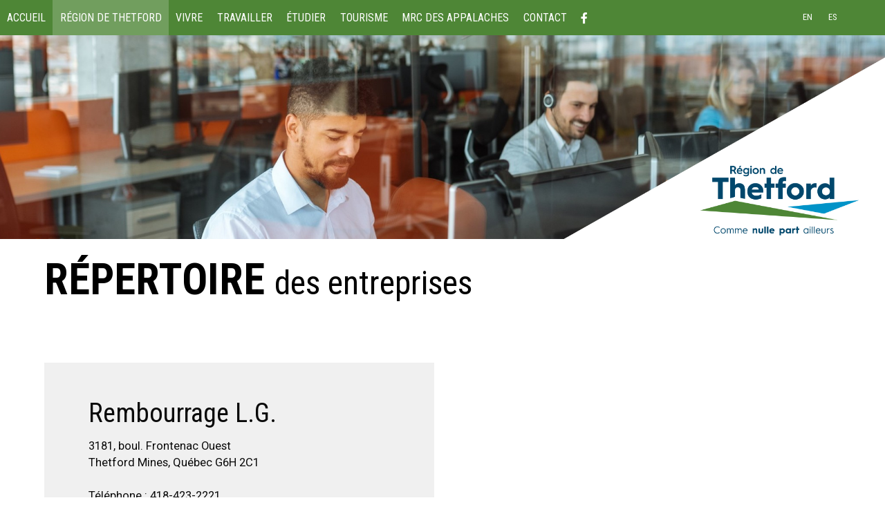

--- FILE ---
content_type: text/html; charset=UTF-8
request_url: https://www.regionthetford.com/fr/region-de-thetford/repertoire-des-entreprises/rembourrage-l-g/
body_size: 6618
content:
<!DOCTYPE html>
<!--[if IE 8]> <html class="no-js lt-ie9" lang="en"> <![endif]-->
<!--[if gt IE 8]><!--> <html class="no-js" lang="en"> <!--<![endif]-->
<head>

 <title>RÉPERTOIRE DES ENTREPRISES - RÉGION DE THETFORD - Développement économique, tourisme à Thetford Mines dans la MRC des Appalaches, aide financière</title>

 <meta http-equiv="X-UA-Compatible" content="IE=edge" />
 <meta name="viewport" content="width=device-width, initial-scale=1">
 <meta http-equiv="Content-Type" content="text/html; charset=utf-8" />

 <meta name="title" content="RÉPERTOIRE DES ENTREPRISES - RÉGION DE THETFORD - Développement économique, tourisme à Thetford Mines dans la MRC des Appalaches, aide financière" />
 <meta name="description" lang="fr" content="RÉPERTOIRE DES ENTREPRISES - RÉGION DE THETFORD - Ressources financières, économiques dans la région de Thetford Mines au service de la population de la MRC des Appalaches. Planifiez vos vacances en Chaudière-Appalaches" />
 <meta name="keywords" lang="fr" content="RÉPERTOIRE DES ENTREPRISES,RÉPERTOIRE DES ENTREPRISES Région Thetford,RÉGION DE THETFORD,RÉGION DE THETFORD Région Thetford,site internet Région Thetford,site officiel Région Thetford,site web officiel Région Thetford" />
 <meta name="robots" content="Index, Follow, noodp" />

 <meta property="fb:page_id" content="" />
 <meta property="fb:app_id" content="" />
 <meta property="og:type" content="website" />
 <meta property="og:site_name" content="Région Thetford"/>
 <meta property="og:title" content="RÉPERTOIRE DES ENTREPRISES - RÉGION DE THETFORD - Développement économique, tourisme à Thetford Mines dans la MRC des Appalaches, aide financière"/>
 <meta property="og:description" content="RÉPERTOIRE DES ENTREPRISES - RÉGION DE THETFORD - Ressources financières, économiques dans la région de Thetford Mines au service de la population de la MRC des Appalaches. Planifiez vos vacances en Chaudière-Appalaches"/>
 <meta property="og:image" content="https://www.regionthetford.com/fichiersUploadOpt/1200-0-0-0-1200-630-299787a03b4b579f7c6d049e27012533837af7c84aa8b7611/20190702145206-partage-facebook.jpg"/>
 <meta property="og:type" content="website"/>
 <meta property="og:url" content="https://www.regionthetford.com/fr/region-de-thetford/repertoire-des-entreprises/rembourrage-l-g/"/>
 <link rel="image_src" href="https://www.regionthetford.com/fichiersUploadOpt/1200-0-0-0-1200-630-299787a03b4b579f7c6d049e27012533837af7c84aa8b7611/20190702145206-partage-facebook.jpg" />
 <meta name="application-name" content="Région Thetford"/>
 
 <meta name="twitter:card" content="summary_large_image">
 <meta name="twitter:image:alt" content="Région Thetford">
 <meta name="twitter:site" content="@">
 <meta name="facebook-domain-verification" content="oz2o7bpgdtf04lj38rc40ig30u2qrt" />

 <link rel="shortcut icon" type="image/x-icon" href="/favicon.ico" />
 <link rel="apple-touch-icon" href="/images/icones/apple_touch_57.png" />
 <link rel="apple-touch-icon" sizes="72x72" href="/images/icones/apple_touch_72.png" />
 <link rel="apple-touch-icon" sizes="114x114" href="/images/icones/apple_touch_114.png" />
 <link rel="apple-touch-icon" sizes="144x144" href="/images/icones/apple_touch_144.png" />

 <link rel="alternate" hreflang="en" href="/en/region-de-thetford/business-directory/" />
<link rel="alternate" hreflang="es" href="/es/region-de-thetford/directorio-de-empresas/" />

 <!-- ======================================================================================================
 CSS
 =========================================================================================================== -->
 <link href="https://fonts.googleapis.com/css?family=Roboto+Condensed:400,400i,700,700i|Roboto:400,400i,700,700i&display=swap" rel="stylesheet">
 <script type="text/javascript">
var cfg = {"langue":1,"langueAbr":"fr","langueLocale":"fr","lienAccueil":"\/","noPage":"53581","timestamp":1768433211,"token":"e32e0ca0cdf4c7153b51bcf0f982ba428ed18ea1bcf3a10da","langues":[{"noLangue":1,"nom":"Fran\u00e7ais","abr":"fr"},{"noLangue":2,"nom":"English","abr":"en"},{"noLangue":3,"nom":"Espa\u00f1ol","abr":"es"}]};

window.Resolution = {
 mobile: 676,
 tablet: 676,
 desktop: 1200
};

</script>

 
 <link rel="stylesheet" media="screen" href="/assets/css/fontawesome-all.min.css?r=1737646752" />
<link rel="stylesheet" media="screen" href="/assets/css/foundation.min.css?r=1737646752" />
<link rel="stylesheet" media="screen" href="/assets/css/site-menu.css?r=1737646752" />
<link rel="stylesheet" media="screen" href="/assets/css/jquery.mmenu.all.css?r=1737646752" />
<link rel="stylesheet" media="screen" href="/css/jquery.fancybox.css?r=1737646752" />
<link rel="stylesheet" media="screen" href="/assets/css/gridstack.min.css?r=1737646752" />
<link rel="stylesheet" media="screen" href="/assets/css/slick.css?r=1737646752" />
<link rel="stylesheet" media="screen" href="/assets/css/slick-theme.css?r=1737646752" />
<link rel="stylesheet" media="screen" href="/assets/css/site-modale.css?r=1737646752" />
<link rel="stylesheet" media="screen" href="/assets/css/style.css?r=1737646752" />
<link rel="stylesheet" media="screen" href="/assets/css/site.css?r=1737646752" />
<link rel="stylesheet" media="screen" href="/assets/css/fullcalendar.css?r=1737646752" />
<link rel="stylesheet" media="print" href="/css/site-print.css?r=1737646752" />

 <style>
 @media only screen and (max-width: 767px) {
 .top-bar-left { display: none; }
 }
 </style>

 
 <!-- ======================================================================================================
 Code pour Google-Analytics (Stats)
 =========================================================================================================== -->

 <script type="text/javascript">
 (function(i,s,o,g,r,a,m){i['GoogleAnalyticsObject']=r;i[r]=i[r]||function(){
 (i[r].q=i[r].q||[]).push(arguments)},i[r].l=1*new Date();a=s.createElement(o),
 m=s.getElementsByTagName(o)[0];a.async=1;a.src=g;m.parentNode.insertBefore(a,m)
 })(window,document,'script','//www.google-analytics.com/analytics.js','ga');

 ga('create', 'UA-663234-4', 'auto');
 ga('send', 'pageview');
 </script>

 <!-- Global site tag (gtag.js) - Google Analytics -->
 <script async src="https://www.googletagmanager.com/gtag/js?id=G-9KVDHB951K"></script>
 <script>
 window.dataLayer = window.dataLayer || [];
 function gtag(){dataLayer.push(arguments);}
 gtag('js', new Date());

 gtag('config', 'G-9KVDHB951K');
 </script>
 <script src="/js/modernizr.foundation.js"></script>
 <style type="text/css">
 .top-bar { background-color: #4e8636; }
 .top-bar ul ul { background-color: rgba(78,134,54,0.9); }
 .mm-next { background-color: #4e8636!important; }
 .mm-menu .mm-listview>li .mm-arrow:after, .mm-menu .mm-listview>li .mm-next:after { border-color: #FFF!important; }
 </style>
 <script type="text/javascript">
 var initMapBloc = function() {};
 </script>

 <script type="text/javascript" src="//platform-api.sharethis.com/js/sharethis.js#property=58dbfcb98ca0b6001251de9c&product=sticky-share-buttons"></script>
 
 <style>

 #rechercheHaut,
 .customSelect,
 .button {
 background:#00476c !important;
 }
 #rechercheHaut,
 .customSelect,
 .button{color:#ffffff;}
 #rechercheHaut:hover,
 .customSelect:hover,
 .button:hover{background:#0093c8 !important;}
 footer{background:#00476c !important;}
 .icone_media_sociaux{color:#ffffff !important;}
 
 .blocA{background:#333333 !important;}
 .blocB{background:#666666 !important;}
 .blocsCategories{background:#333333 !important;}
 
 @media (max-width:767px){
 .grid-stack-item-content{border:0 !important;}
 }

 .desktop a{color:#00476c;}

 body{background:#ffffff;}
 </style>

 
<link href="/assets/css/style.custom.css" rel='stylesheet' type='text/css'>

</head>
<body class="fr">


<div class="grid-x logo" style="background-color: #ffffff">
 
 </div>

 <div class="header">
 <a id="mmenu" class="backgroundFonce" href="#menu" style='display:none;' ><i class="fa fa-bars" aria-hidden="true"></i> <span>MENU</span></a>
 <div class="top-bar backgroundFonce" style='background-color: #4e8636;height: 64px;'>
 <div class="top-bar-left">
 <ul class="dropdown menu" data-dropdown-menu>
 <li class="hover ">
 <a href="/" title="ACCUEIL" >ACCUEIL
 </a>
 </li>
 <li class="hover active open ">
 <a href="/fr/region-de-thetford/sdert/" title="RÉGION DE THETFORD" >RÉGION DE THETFORD
 </a>
 <ul class="menu vertical" style="display:none;">
 <li class="hover ">
 <a href="/fr/region-de-thetford/sdert/" title="LA SDE RÉGION DE THETFORD" >LA SDE RÉGION DE THETFORD
 </a>
 </li>
 <li class="hover ">
 <a href="/fr/region-de-thetford/decouvrez-la-region/" title="DÉCOUVREZ LA RÉGION" >DÉCOUVREZ LA RÉGION
 </a>
 </li>
 <li class="hover ">
 <a href="/fr/region-de-thetford/economie/" title="ÉCONOMIE" >ÉCONOMIE
 </a>
 </li>
 <li class="hover ">
 <a href="/fr/region-de-thetford/actualites/" title="ACTUALITÉS" >ACTUALITÉS
 </a>
 </li>
 <li class="hover ">
 <a href="/fr/region-de-thetford/actualites-53597/" title="ÉVÉNEMENTS ET FORMATIONS" >ÉVÉNEMENTS ET FORMATIONS
 </a>
 </li>
 <li class="hover ">
 <a href="/fr/region-de-thetford/les-municipalites/" title="LES MUNICIPALITÉS" >LES MUNICIPALITÉS
 </a>
 </li>
 <li class="hover ">
 <a href="/fr/region-de-thetford/l-equipe/" title="L'ÉQUIPE" >L'ÉQUIPE
 </a>
 </li>
 <li class="hover active ">
 <a href="/fr/region-de-thetford/repertoire-des-entreprises/" title="RÉPERTOIRE DES ENTREPRISES" >RÉPERTOIRE DES ENTREPRISES
 </a>
 </li>
 <li class="hover ">
 <a href="/fr/region-de-thetford/entrevues/" title="LE GOÛT D'ENTREPRENDRE... EN ENTREVUE!" >LE GOÛT D'ENTREPRENDRE... EN ENTREVUE!
 </a>
 </li>
 <li class="hover ">
 <a href="/fr/region-de-thetford/les-municipalites-53596/" title="LES MUNICIPALITÉS" >LES MUNICIPALITÉS
 </a>
 </li></ul></li>
 <li class="hover ">
 <a href="/fr/vivre/" title="VIVRE" >VIVRE
 </a>
 </li>
 <li class="hover ">
 <a href="/fr/travailler/" title="TRAVAILLER" >TRAVAILLER
 </a>
 </li>
 <li class="hover ">
 <a href="/fr/etudier/" title="ÉTUDIER" >ÉTUDIER
 </a>
 </li>
 <li class="hover ">
 <a href="https://chaudiereappalaches.com/explorer-la-region/8-destinations/region-de-thetford/" id="rndlien53571" title="TOURISME" >TOURISME
 </a>
 </li>
 <li class="hover ">
 <a href="/fr/mrc-des-appalaches/" title="MRC DES APPALACHES" >MRC DES APPALACHES
 </a>
 </li>
 <li class="hover ">
 <a href="/fr/contact/" title="CONTACT" >CONTACT
 </a>
 </li>
 <li class="hover " role="menuitem">
 <a target="_blank" href="https://www.facebook.com/RegionThetford/"><i class="fab fa-facebook-f"></i></a>
 </li>
 </ul><!-- /.nav-list -->
 </div>
 <div class="top-bar-rightside">
 <ul class="dropdown menutop" role="menubar" id="autreLangue">
 
 <li class="hover" role="menuitem"> <a rel="2" class="changementLangue" title="BUSINESS DIRECTORY" href="/en/region-de-thetford/business-directory/">EN</a> <a rel="3" class="changementLangue" title="DIRECTORIO DE EMPRESAS" href="/es/region-de-thetford/directorio-de-empresas/">ES</a></li>
 <li style="width:20px;"></li>
 </ul>
 </div>
 </div>
 </div>


 <nav id="menu" style="display:none;">
 <ul class="" ><li class=""><a href="/" title="ACCUEIL" >ACCUEIL </a></li><li class="active open"><a href="/fr/region-de-thetford/sdert/" title="RÉGION DE THETFORD" >RÉGION DE THETFORD </a><ul class="" style="display:none;"><li class=""><a href="/fr/region-de-thetford/sdert/" title="LA SDE RÉGION DE THETFORD" >LA SDE RÉGION DE THETFORD </a></li><li class=""><a href="/fr/region-de-thetford/decouvrez-la-region/" title="DÉCOUVREZ LA RÉGION" >DÉCOUVREZ LA RÉGION </a></li><li class=""><a href="/fr/region-de-thetford/economie/" title="ÉCONOMIE" >ÉCONOMIE </a></li><li class=""><a href="/fr/region-de-thetford/actualites/" title="ACTUALITÉS" >ACTUALITÉS </a></li><li class=""><a href="/fr/region-de-thetford/actualites-53597/" title="ÉVÉNEMENTS ET FORMATIONS" >ÉVÉNEMENTS ET FORMATIONS </a></li><li class=""><a href="/fr/region-de-thetford/les-municipalites/" title="LES MUNICIPALITÉS" >LES MUNICIPALITÉS </a></li><li class=""><a href="/fr/region-de-thetford/l-equipe/" title="L'ÉQUIPE" >L'ÉQUIPE </a></li><li class="active"><a href="/fr/region-de-thetford/repertoire-des-entreprises/" title="RÉPERTOIRE DES ENTREPRISES" >RÉPERTOIRE DES ENTREPRISES </a></li><li class=""><a href="/fr/region-de-thetford/entrevues/" title="LE GOÛT D'ENTREPRENDRE... EN ENTREVUE!" >LE GOÛT D'ENTREPRENDRE... EN ENTREVUE! </a></li><li class=""><a href="/fr/region-de-thetford/les-municipalites-53596/" title="LES MUNICIPALITÉS" >LES MUNICIPALITÉS </a></li></ul></li><li class=""><a href="/fr/vivre/" title="VIVRE" >VIVRE </a></li><li class=""><a href="/fr/travailler/" title="TRAVAILLER" >TRAVAILLER </a></li><li class=""><a href="/fr/etudier/" title="ÉTUDIER" >ÉTUDIER </a></li><li class=""><a href="https://chaudiereappalaches.com/explorer-la-region/8-destinations/region-de-thetford/" id="rndlien53571" title="TOURISME" >TOURISME </a></li><li class=""><a href="/fr/mrc-des-appalaches/" title="MRC DES APPALACHES" >MRC DES APPALACHES </a></li><li class=""><a href="/fr/contact/" title="CONTACT" >CONTACT </a></li><li class="hover" role="menuitem"><a target="_blank" href="https://www.facebook.com/RegionThetford/"><i class="fab fa-facebook-f"></i></a></li></ul><!-- /.nav-list --> </nav>

<div class="desktop ">
 <div class="grid-stack-item" style="width:100% !important;line-height:0px !important;padding:0 !important;margin:0 !important;height:0px !important;">
 <div class="" style="padding:0 !important;margin:0 !important;line-height:0px !important;height:0px !important;"></div>
 </div>

 
 <div class="grid-stack grid-stack-12" id="grid-header">
 </div>

 
<div class="grid-stack grid-stack-12" id="grid-content">
 <div class="grid-stack-item bloc background-image fixed"
 style="background-image: url(/fichiersUploadOpt/1-1-323-490-1999-1068-90e9981bf16297b5fe2af479b29d930e66c48728a00f8041f/20190627141517-fotolia-180611036-subscription-l.jpg);background-color: #ffffff;color: #ffffff"
 data-background-mobile="/fichiersUploadOpt/2160-0-323-490-1999-1068-e23fe431b7528edf6c340f354b4d01f5c51866804f5ec4fef/20190627141517-fotolia-180611036-subscription-l.jpg"
 data-background-tablet="/fichiersUploadOpt/2160-0-323-490-1999-1068-e23fe431b7528edf6c340f354b4d01f5c51866804f5ec4fef/20190627141517-fotolia-180611036-subscription-l.jpg"
 data-background-desktop="/fichiersUploadOpt/2160-0-323-490-1999-1068-e23fe431b7528edf6c340f354b4d01f5c51866804f5ec4fef/20190627141517-fotolia-180611036-subscription-l.jpg"
 data-gs-x="0"
 data-gs-y="0"
 data-gs-width="12"
 data-gs-height="23"
 data-padding="0"
 data-baseposition="0">
 <div class="grid-stack-item-content noAnime" style="padding: 0vw 0vw 0vw 5vw; border-top:vw solid #ffffff;border-right: vw solid #ffffff;border-bottom:vw solid #ffffff;border-left:vw solid #ffffff; ;">
 <h1 style="text-align: left;"><span style="font-size: 100%;"><a href="https://www.regionthetford.com/en/"><strong><img class="deuxTierPercent" style="float: right; margin-bottom: 0;" src="https://www.regionthetford.com/fichiersUploadOpt/0-0-0-0-1619-914-7e2be3912463381f72c1877e0f82a1136185fc3ece4ca0ead/20190626120209-logo-et-triangle-bas.png" alt="Logo" width="40%" /></strong></a></span></h1>
 </div>
</div>
<div class="grid-stack-item bloc background-image "
 style="background-image: url();background-color: #ffffff;color: #000000"
 data-background-mobile=""
 data-background-tablet=""
 data-background-desktop=""
 data-gs-x="0"
 data-gs-y="23"
 data-gs-width="12"
 data-gs-height="11"
 data-padding="0"
 data-baseposition="0">
 <div class="grid-stack-item-content noAnime" style="padding: 0vw 5vw 3vw 5vw; border-top:vw solid #ffffff;border-right: vw solid #ffffff;border-bottom:vw solid #ffffff;border-left:vw solid #ffffff; ;">
 <h1><span style="font-size: 130%;"><strong>RÉPERTOIRE </strong></span>des entreprises</h1>
 </div>
</div>
</div>
<div id="container-entreprise-details" data-equalizer data-equalize-on="large">

 <div class="inner" data-equalizer-watch>
 
 <h2>Rembourrage L.G.</h2>

 <p>3181, boul. Frontenac Ouest<br/>
 Thetford Mines, Québec G6H 2C1
 <br/><br/>
 Téléphone : 418-423-2221<br/>Site Internet : <a href="https://www.facebook.com/people/Rembourage-LG-Enr/100057670171036/" target="_blank">https://www.facebook.com/people/Rembourage-LG-Enr/100057670171036/</a><br/>Courriel : <span class="antiSpam" style="display:none;">108,97,98,114,97,110,99,104,101,55,48,48,100,97,118,105,100,64,103,109,97,105,108,46,99,111,109|108,97,98,114,97,110,99,104,101,55,48,48,100,97,118,105,100,64,103,109,97,105,108,46,99,111,109||||</span><br/>
 <br/>

 <strong>Contact</strong><br/>David Labranche<br/>
 <br/>

 <strong>Nombre d'employés</strong><br/>
 3 <br/><br/>
 

 <strong>Description de la compagnie</strong><br/>
 Manufacturier de matelas et rembourrage de tous genres. </p>
 </div>

 <div id="map" data-equalizer-watch></div>

 <div class="clearfix"></div>

 <p>Pour nous contacter au sujet de ce répertoire des entreprises de la région de Thetford, composez le 418 338-2188 poste 221.</p>

</div>





<div class="clearfix"></div>
<div class="grid-stack grid-stack-12" id="grid-footer">
 <div class="grid-stack-item bloc "
 data-gs-x="0" data-gs-y="0"
 data-gs-width="12" data-gs-height="2">
 <div class="grid-stack-item-content sansMargin blocImage" style="border-top:vw solid #ffffff;border-right:vw solid #ffffff;border-bottom:vw solid #ffffff;border-left:vw solid #ffffff;; background-position: center; height:unset;background-color: #ffffff;">
 <div style="width:100%;height:100%; border-top:vw solid #ffffff;border-right:vw solid #ffffff;border-bottom:vw solid #ffffff;border-left:vw solid #ffffff;; #ffffff;">
 
 <img src="/fichiersUploadOpt/2400-0-0-0-2000-150-8a039c8ddcd299954c1574654503924b62530421109eeb08b/20190627112737-bandeblanche.png" alt="" />
 
 </div>
 </div>
</div>
<div class="grid-stack-item bloc background-image "
 style="background-image: url();background-color: #00476c;color: #000000"
 data-background-mobile=""
 data-background-tablet=""
 data-background-desktop=""
 data-gs-x="0"
 data-gs-y="2"
 data-gs-width="3"
 data-gs-height="16"
 data-padding="0"
 data-baseposition="0">
 <div class="grid-stack-item-content noAnime" style="padding: 2.6vw 1.5vw 0vw 3vw; border-top:3vw solid #ffffff;border-right: vw solid #ffffff;border-bottom:vw solid #ffffff;border-left:vw solid #ffffff; ;">
 <p><a href="https://www.regionthetford.com/"><img class="deuxTierPercent" src="https://www.regionthetford.com/fichiersUploadOpt/0-0-0-0-1671-838-e03bce48db159cb73cbb84fe32213303a4598cda659384a46/20190626145616-logo-blanc.png" alt="Région de Thetford" width="95%" /></a></p>
 </div>
</div>
<div class="grid-stack-item bloc background-image "
 style="background-image: url();background-color: #00476c;color: #ffffff"
 data-background-mobile=""
 data-background-tablet=""
 data-background-desktop=""
 data-gs-x="3"
 data-gs-y="2"
 data-gs-width="3"
 data-gs-height="16"
 data-padding="0"
 data-baseposition="0">
 <div class="grid-stack-item-content noAnime" style="padding: 3.85vw 1vw 3vw 3vw; border-top:3vw solid #ffffff;border-right: vw solid #ffffff;border-bottom:vw solid #ffffff;border-left:vw solid #ffffff; ;">
 <p><span style="font-size: 80%;">81, Notre-Dame Ouest (E2RT)</span><br /><span style="font-size: 80%;">Thetford Mines (Québec)  G6G 1J4</span></p><p><span style="font-size: 110%; color: #ffffff;"><a style="color: #ffffff;" href="tel:4183382188">(418) 338-2188</a></span><br /><span style="color: #ffffff; font-size: 80%;"><span class="antiSpam" style="display:none;">105,110,102,111,64,114,101,103,105,111,110,116,104,101,116,102,111,114,100,46,99,111,109|105,110,102,111,64,114,101,103,105,111,110,116,104,101,116,102,111,114,100,46,99,111,109|||color: #ffffff;|</span></span></p>
 </div>
</div>
<div class="grid-stack-item bloc hide-for-small-only background-image "
 style="background-image: url();background-color: #ffffff;color: #000000"
 data-background-mobile=""
 data-background-tablet=""
 data-background-desktop=""
 data-gs-x="6"
 data-gs-y="2"
 data-gs-width="1"
 data-gs-height="3"
 data-padding="0"
 data-baseposition="0">
 <div class="grid-stack-item-content noAnime" style="padding: 3vw 3vw 3vw 3vw; border-top:vw solid #ffffff;border-right: vw solid #ffffff;border-bottom:vw solid #ffffff;border-left:vw solid #ffffff; ;">
 
 </div>
</div>
<div class="grid-stack-item bloc hide-for-small-only background-image "
 style="background-image: url();background-color: #ffffff;color: #000000"
 data-background-mobile=""
 data-background-tablet=""
 data-background-desktop=""
 data-gs-x="7"
 data-gs-y="2"
 data-gs-width="1"
 data-gs-height="1"
 data-padding="25"
 data-baseposition="0">
 <div class="grid-stack-item-content noAnime" style="padding: vw vw vw vw; border-top:vw solid #ffffff;border-right: vw solid #ffffff;border-bottom:vw solid #ffffff;border-left:vw solid #ffffff; ;">
 
 </div>
</div>
<div class="grid-stack-item bloc background-image "
 style="background-image: url();background-color: #ffffff;color: #000000"
 data-background-mobile=""
 data-background-tablet=""
 data-background-desktop=""
 data-gs-x="8"
 data-gs-y="2"
 data-gs-width="2"
 data-gs-height="16"
 data-padding="0"
 data-baseposition="0">
 <div class="grid-stack-item-content noAnime" style="padding: 1.6vw 0vw 0vw 0vw; border-top:1vw solid #ffffff;border-right: 0vw solid #ffffff;border-bottom:vw solid #ffffff;border-left:vw solid #ffffff; ;">
 <p style="text-align: center;"><span style="font-size: 120%;"><a href="https://www.regionthetford.com/fr/abonnement-a-l-infolettre/">Abonnez-vous à notre infolettre!</a></span><br /><a href="https://www.regionthetford.com/fr/abonnement-a-l-infolettre/"><img class="demiPercent" style="margin-bottom: 1vw; margin-top: 1vw;" src="https://www.regionthetford.com/fichiersUploadOpt/0-0-0-0-1660-1198-7927ca03b24ee4c8f44dee948dcedfc5c45f210571621943c/20190626144418-fotolia-119396264-subscription-l.jpg" alt="Abonnement à l&#39;infolettre" width="60%" /></a></p>
 </div>
</div>
<div class="grid-stack-item bloc lienHover background-image "
 style="background-image: url();background-color: #ffffff;color: #000000"
 data-background-mobile=""
 data-background-tablet=""
 data-background-desktop=""
 data-gs-x="10"
 data-gs-y="2"
 data-gs-width="2"
 data-gs-height="7"
 data-padding="0"
 data-baseposition="0">
 <div class="grid-stack-item-content noAnime" style="padding: 2vw 0vw 0vw 0vw; border-top:1vw solid #ffffff;border-right: 2vw solid #ffffff;border-bottom:vw solid #ffffff;border-left:vw solid #ffffff; ;">
 <p><a href="http://www.quoifaireregionthetford.com/" target="_blank" rel="noopener noreferrer"><img class="demiPercent" style="display: block; margin-left: auto; margin-right: auto;" src="https://www.regionthetford.com/fichiersUploadOpt/0-0-0-0-1903-464-2e19f85722e3f83cebdf0c5e9fc96fdf6dbe381734287d104/20190626143001-quoifaire.png" alt="Quoi faire" width="80%" /></a></p>
 </div>
</div>
<div class="grid-stack-item bloc background-image "
 style="background-image: url();background-color: #ffffff;color: #000000"
 data-background-mobile=""
 data-background-tablet=""
 data-background-desktop=""
 data-gs-x="7"
 data-gs-y="3"
 data-gs-width="1"
 data-gs-height="15"
 data-padding="0"
 data-baseposition="0">
 <div class="grid-stack-item-content noAnime" style="padding: 3.5vw 0vw 0vw 0vw; border-top:vw solid #ffffff;border-right: vw solid #ffffff;border-bottom:vw solid #ffffff;border-left:vw solid #ffffff; ;">
 <p><a href="https://www.pleinairregionthetford.com/" target="_blank" rel="noopener noreferrer"><img class="unTierPercent" style="display: block; margin-left: auto; margin-right: auto;" src="https://www.regionthetford.com/fichiersUploadOpt/0-0-0-0-1758-1811-d77a6d967fcba0202738ce3161993e0e1aaf1a4c0313a89ef/20211015141949-tag-vireoeesnomadespleinair-vert.png" alt="" width="100%" /></a></p>
 </div>
</div>
<div class="grid-stack-item bloc hide-for-small-only background-image "
 style="background-image: url();background-color: #00476c;color: #000000"
 data-background-mobile=""
 data-background-tablet=""
 data-background-desktop=""
 data-gs-x="6"
 data-gs-y="5"
 data-gs-width="1"
 data-gs-height="13"
 data-padding="50"
 data-baseposition="0">
 <div class="grid-stack-item-content noAnime" style="padding: 0vw 0vw 0vw 0vw; border-top:0vw solid #ffffff;border-right: vw solid #ffffff;border-bottom:vw solid #ffffff;border-left:vw solid #ffffff; ;">
 <p><img src="https://www.regionthetford.com/fichiersUploadOpt/0-0-0-0-782-1500-d76ebd6b898584c0511a3252b74e1f8d14abbaae8d8be75cb/20190626142715-triangle-blanc.png" width="100%" /></p>
 </div>
</div>
<div class="grid-stack-item bloc lienHover background-image "
 style="background-image: url();background-color: #ffffff;color: #000000"
 data-background-mobile=""
 data-background-tablet=""
 data-background-desktop=""
 data-gs-x="10"
 data-gs-y="9"
 data-gs-width="2"
 data-gs-height="9"
 data-padding="0"
 data-baseposition="0">
 <div class="grid-stack-item-content noAnime" style="padding: 1vw 0vw 0vw 0vw; border-top:vw solid #ffffff;border-right: 2vw solid #ffffff;border-bottom:vw solid #ffffff;border-left:vw solid #ffffff; ;">
 <p><a href="http://mrcdesappalaches.virtuelle360.ca/" target="_blank" rel="noopener noreferrer"><img class="demiPercent" style="display: block; margin-left: auto; margin-right: auto;" src="https://www.regionthetford.com/fichiersUploadOpt/0-0-0-0-450-270-43e3b6e371b4d56d475c75a7cdcf0a9d24be6a295a245d7f1/20190626143142-360-realite-virtuelle-region-thetford-2017-450x270.png" alt="Thetford 360" width="82%" /></a></p>
 </div>
</div>
</div>

</div>
<footer class="backgroundFonce">
 <div class="grid-x">
 <div class="large-8 cell">
 <div class="grid-x">
 <div class="small-12 cell">
 <div id="liensFooter">
 <ul class="breadcrumbs">
 <li><a href="/fr/confidentialite/">CONFIDENTIALITÉ</a></li>
 <li><a href="/fr/plan-du-site/">PLAN DU SITE</a></li>
 <li><a href="http://www.numerique.ca" class="pas_icone_externe" target="_blank">numerique.ca</a></li>
 </ul>
 </div>
 </div>
 </div>
 </div>
 <div class="large-4 cell">
 <div id="liste_media_sociaux">
 <ul>
 </ul>
 </div>
 </div>
 </div>
 <div id="impressionBas" class="show-for-print">
 <span class="gras">Région Thetford</span><br />
 81, rue Notre-Dame Ouest (E2RT), Thetford Mines<br/>Quebec, Canada<br />
 G6G 1J4<br /><br />
 Téléphone : 418 338-2188<br />
 Sans frais : <br />
 Télécopieur : <br />
 </div>
</footer>



<script src="/assets/js/jquery.min.js?r=1737646752"></script>
<script src="/assets/js/jquery-ui.min.js?r=1737646752"></script>
<script src="/assets/js/lodash.min.js?r=1737646752"></script>
<script src="/assets/js/foundation.min.js?r=1737646752"></script>
<script src="/assets/js/gridstack.min.js?r=1737646752"></script>
<script src="/assets/js/jquery.mmenu.all.js?r=1737646752"></script>
<script src="/assets/js/jquery.unveil.min.js?r=1737646752"></script>
<script src="/assets/js/slick.min.js?r=1737646752"></script>
<script src="/assets/js/jquery.visible.min.js?r=1737646752"></script>
<script src="/js/jquery.validate.js?r=1737646753"></script>
<script src="/js/jquery.fancybox.pack.js?r=1737646753"></script>
<script src="/js/jquery.smoothScroll.js?r=1737646753"></script>
<script src="/js/jquery.jqEasyCharCounter.js?r=1737646753"></script>
<script src="/js/jquery.jcookie.js?r=1737646753"></script>
<script src="/js/ie8.polyfils.min.js?r=1737646753"></script>
<script src="/js/iframeResizer.min.js?r=1737646753"></script>
<script src="/assets/js/fullcalendar.js?r=1737646752"></script>
<script src="/assets/js/site-fr.js?r=1737646752"></script>



<script type="text/javascript">

 var initMap = function() {};

 var map, marker;
 
 initMap = (function() {
 
 var base_initMap = initMap;

 return function() {
 
 //default
 var myLatLng = { lat: 46.1030723, lng: -71.3786663 };

 $.get('https://maps.googleapis.com/maps/api/geocode/json?key=AIzaSyA5SL1EyoQcSJ09vbyqwIp5bA5o5rXCIxQ&address=3181, boul. Frontenac Ouest%20Thetford Mines%20G6H 2C1', function(data)
 { 
 myLatLng = data.results[0].geometry.location; 

 map = new google.maps.Map(document.getElementById('map'), {
 center: myLatLng,
 zoom: 14,
 scrollwheel: false,
 navigationControl: false,
 mapTypeControl: false,
 scaleControl: false,
 styles:[{
 featureType: "all",
 elementType: "all",
 stylers: [
 { saturation: -100 },
 ]
 }]
 });
 
 marker = new google.maps.Marker({
 position: myLatLng,
 map: map,
 title: "",
 url: "https://maps.google.ca/?q=3181, boul. Frontenac Ouest%20Thetford Mines%20G6H 2C1"
 });

 google.maps.event.addListener(marker, "click", function() {
 window.open(this.url);
 });

 var result = base_initMap.apply(this);

 return result;
 });
 }
 })();
 </script>
 <script src="https://maps.googleapis.com/maps/api/js?key=AIzaSyA5SL1EyoQcSJ09vbyqwIp5bA5o5rXCIxQ&callback=initMap"></script>



<script src="/assets/js/site-after.js?r=1737646752"></script>

<script type="text/javascript">
 setTimeout(function () {
 $(".top-bar ul ul, .mm-listview, nav#menu").css("display", "");
 }, 0);
</script>

</body>
</html>

<!-- Nouvelle page - cache non actif - noPage 53581 - Wed Jan 14 18:26:51 EST 2026 - execution 0.01711 - memory 8.11 Mb - nbRequetes 7  -->

--- FILE ---
content_type: text/css
request_url: https://www.regionthetford.com/assets/css/style.css?r=1737646752
body_size: 625
content:
h1,h2,h3,h4,h5,h6,p{margin:0 0 2vw;padding:0}caption,cite,div,dl,dt,li,p,pre,td,th{font-size:1.55vw;line-height:2vw}h1{font-size:4.75vw;line-height:5vw}h1,h2{margin-top:2.5vw}h2{font-size:4vw;line-height:4.5vw}h3{font-size:3.25vw;line-height:3.4vw}h3,h4{margin-top:2.5vw}h4{font-size:2.5vw;line-height:2.65vw}h5{font-size:2vw;line-height:2.2vw}h5,h6{margin-top:2.5vw}h6{font-size:1.8vw;line-height:2vw}strong{font-weight:600}blockquote{margin:3vw 2vw 0 1.5vw;padding:0;padding-left:2vw}.abonnement{font-size:18px}.top-bar li.hover{font-weight:400}@media (max-width:767px){h1{font-size:45px;line-height:45px}h1,h2{margin-bottom:16px;margin-top:16px}h2{font-size:35px;line-height:35px}h3{font-size:30px;line-height:30px}h3,h4{margin-bottom:16px;margin-top:16px}h4{font-size:25px;line-height:25px}h5{font-size:20px;line-height:20px}h5,h6{margin-bottom:16px;margin-top:16px}h6{font-size:16px;line-height:16px}caption,cite,div,dl,dt,li,p,pre,td,th{font-size:16px;line-height:22px;margin-bottom:23px}div{margin-bottom:0}}.gs-imageResult div.gs-visibleUrl,.gs-webResult div.gs-visibleUrl{font-size:17px}.gsc-control-cse .gs-result .gs-title,.gsc-control-cse .gs-result .gs-title *,.gsc-control-cse .gs-spelling{font-size:20px!important;overflow:visible!important;height:auto!important;margin-bottom:10px}.gs-fileFormatType,.gs-imageResult .gs-snippet,.gs-webResult .gs-snippet{font-size:16px}#rechercheInput{color:#454545!important;border:1px solid #cfcfcf;border-right:0;width:242px;float:right;height:40px;padding:0 15px;line-height:auto;color:#fff}#rechercheHaut{font-size:19px;float:right;height:40px;padding:15px;line-height:9px;color:#fff}.customSelect{font-size:12px!important;float:left;height:39px;padding:15px 17px;line-height:9px;color:#fff}.customSelectLink{border-right:0;float:left;background-image:none;-webkit-appearance:none;appearance:none}#containerRechercherHautDePage{position:absolute;top:15px;right:15px;width:295px;height:50px;overflow:hidden}@media (max-width:1270px){#containerRechercherHautDePage{position:static;margin:0 auto}}#popupFilter{display:none;z-index:99999;position:fixed;top:0;left:0;width:100%;height:100%;background:rgba(0,0,0,.8)}#popupBox{position:relative;margin:10% auto 0;width:620px;height:auto}@media (max-width:767px){#popupBox{width:64%}}#popupBox #popupTextContainer{padding:5%}#popupBox div.separator{background:url(/images/site/popupDotted.png);width:100%;height:3px}#popupBox a.closedPopup{font-size:1.8vw;position:absolute;top:25px;right:30px;color:hsla(0,0%,100%,.5)}@media (max-width:767px){#popupBox a.closedPopup{font-size:18px;top:10px;right:13px}}.blocsCategories{padding:25px;margin:30px 0}.blocsCategories select{width:33%;margin:10px}input[type=checkbox],input[type=radio]{-webkit-appearance:none;appearance:none;top:6.33333px;right:0;bottom:0;left:0;height:25px;width:25px;-webkit-transition:all .15s ease-out 0s;transition:all .15s ease-out 0s;background:#fff;border:1px solid #242628;color:#fff;cursor:pointer;display:inline-block;margin-right:.5rem;outline:none;position:relative;z-index:1000;color:#fff!important;margin:0}input[type=checkbox]:hover,input[type=radio]:hover{background:#333}input[type=checkbox]:checked,input[type=radio]:checked{background:#242628}input[type=checkbox]:checked:before,input[type=radio]:checked:before{height:25px;width:25px;position:absolute;content:"\2714";display:inline-block;font-size:20px;text-align:center;line-height:25px}input[type=checkbox]:checked:after{background:#666;content:"";display:block;position:relative;z-index:100}input[type=radio]{border-radius:50%}input[type=radio]:checked:after{background:#666;content:"";display:block;position:relative;z-index:100}input[type=radio]:after{border-radius:50%}input[type=checkbox]+label,input[type=radio]+label{line-height:40px;margin:0;font-size:1rem;margin-bottom:1rem}div.gm-style-cc div{line-height:normal!important}@media screen and (max-width:767px){.mapCustom{min-height:74vw!important}}
/*# sourceMappingURL=style.css.map*/

--- FILE ---
content_type: text/css
request_url: https://www.regionthetford.com/assets/css/site.css?r=1737646752
body_size: 4579
content:
body,html{font-family:Source Sans Pro,sans-serif}.couleurAlternative a,.couleurAlternative a:link,.couleurAlternative a:visited,a.couleurAlternative,a.couleurAlternative:link,a.couleurAlternative:visited{color:#ddd}.couleurAlternative a:active,.couleurAlternative a:hover,a.couleurAlternative:active,a.couleurAlternative:hover{color:#999}.couleurAlternative a:focus,a.couleurAlternative:focus{color:#999;outline:0;text-decoration:underline}.grid-x,html{max-width:100%;margin:0}.cache{display:none}.grid-stack>.grid-stack-item>.grid-stack-item-content{margin:0;left:0;right:0;overflow:hidden}.grid-stack>.grid-stack-item>.grid-stack-item-content.full-bloc,.grid-stack>.grid-stack-item>.grid-stack-item-content.slides{margin:0}.grid-stack>.grid-stack-item>.grid-stack-item-content.full-bloc.video>iframe{zoom:1.01;margin-left:-6px}@media (max-width:767px){.grid-stack>.grid-stack-item>.grid-stack-item-content{position:static}}.grid-stack-item{background-size:cover;background-position:50%}.pageTraditionnel{padding:2em}.pageTraditionnel .video iframe{height:100%!important;width:100%!important}.grid-stack>.grid-stack-item[data-gs-width="1"]{width:8.35%}.sansMargeTop{margin-top:0}.grid-stack>.grid-stack-item[data-gs-width="5"]{width:41.67%}@media (max-width:767px){.grid-stack-item{margin-bottom:0}}.contactRapide .breadcrumbs li{text-transform:none}ul.pagination li.current a,ul.pagination li.current button{background:#666!important}.abonnement{display:inline-block;float:left;margin:0;line-height:40px;margin-right:1em}img.fullscreen{width:100%}@media (max-width:767px){img.mobileFullscreen{float:none;width:100%;margin-bottom:2em}}div[id^=video_]{height:100%}.playerBox{margin:0!important;width:100%!important;height:100%!important}.videoBackground{background-color:rgba(0,0,0,.4);height:100%;width:100%}.videoBackground>.texte{padding:1em;left:0;right:0;overflow:hidden}.video{position:relative}.slider{margin-top:0;margin-bottom:0;height:100%;cursor:auto!important}.slider .slick-slide{background-position:50%;background-size:cover;background-repeat:no-repeat}.slick-next:before,.slick-prev:before{color:#000}.slider .slide{height:100%!important;position:relative}.slider .slide>div.containerTexte{position:absolute;margin:0;font-size:30px}.slider .slide>div.containerTexte>p{background-color:rgba(0,0,0,.3);color:#fff;padding:24px;display:inline-block;margin-bottom:0;text-shadow:0 0 7px #222}.slider .slide>div.containerTexte.top{top:0}.slider .slide>div.containerTexte.middle{top:-webkit-calc(50% - 2vw);top:calc(50% - 2vw)}.slider .slide>div.containerTexte.bottom{bottom:0}.slider .slide>div.containerTexte.left{left:0}.slider .slide>div.containerTexte.center{width:100%;text-align:center}.slider .slide>div.containerTexte.right{right:0}.slick-dots{margin-left:0}.slick-dots li button:before{font-size:20px!important}.slick-slide img{width:100%}.slick-dots{margin-bottom:-10px;bottom:0}.slides .slider .slick-list,.slides .slider .slick-list .slick-track{height:100%!important}.chambreSlide .slick-dots{margin-bottom:1rem}.chambreSlide .slick-next{right:25px}.chambreSlide .slick-prev{left:25px;z-index:1}.chambreSlide .slick-next:before,.chambreSlide .slick-prev:before{color:#fff;font-size:35px}.chambreSlide .slick-dots li.slick-active button:before,.chambreSlide .slick-dots li button:before{color:#fff}@media (max-width:767px){.slider .slide,.slides .slider .slick-list,.slides .slider .slick-list .slick-track{height:40vw!important}.slider .slide>div.containerTexte{width:100%;text-align:center;line-height:1!important;background-color:none;padding:0!important;bottom:0;margin:0!important;font-size:1.2em;padding:10px}.slider .slide>div.containerTexte>p.texte{width:100%;margin:0;padding:8px}.slider .slide>p.texte>span{background:none}}.element{position:relative}.element>.title{background-color:rgba(0,0,0,.8);text-align:center;padding:.4em;position:absolute;bottom:0;left:0;right:0;z-index:1}.element>.title>h5,.element>.title>p{color:#fff;margin:0}.element>.title>h5{font-size:1.2vw;line-height:1.4vw}.element>.title>p{font-size:1vw}.element>.image{position:relative;border:1px solid #999}.element>.image .description{position:absolute;top:0;left:0;right:0;bottom:0;padding:.6em;background-color:rgba(0,0,0,.5);color:#fff}.element>.cta-button>.button{width:100%}.columns:last-child:not(:first-child),.element .column:last-child:not(:first-child){float:left}.articlesArchive{margin-top:1em}.articlesArchive li a{padding:0!important}.articlesArchive li:after{border:none!important}.event{padding:1rem;display:table;width:100%}.event-date{width:6rem;margin:0 auto 1rem;display:table-cell;width:auto}.event-date .event-month{margin:0;background:#999;padding:.5rem 2rem;text-align:center;color:#fff}.event-date .event-day{margin:0;border:1px solid #eee;padding:1rem 2rem;text-align:center;font-size:2rem}.event-desc{padding:0 0 .2rem 1rem;text-align:left;display:table-cell;vertical-align:top;width:100%;position:relative}.event-desc .event-desc-header{margin:.5rem 0;padding:0}.event-desc .event-desc-header a{color:#000}.event-desc .event-desc-detail{margin:0 0 .25rem;padding:0}.event-desc .event-desc-time{font-weight:700}.event-desc .rsvp.button{padding-top:.5rem;padding-bottom:.5rem;margin:0;position:absolute;bottom:10px;right:10px}.slick-dots li button:before{font-size:40px}.evenement{box-shadow:2px 2px 5px #000}.evenement .slide .slick-slide{overflow:scroll}.header{font-size:16px;font-weight:700;line-height:60px;box-sizing:border-box;width:100%}.header.fixed{position:fixed;top:0;left:0}.header a#mmenu{background:0 no-repeat transparent;display:none!important;width:132px;height:60px;position:absolute;left:24px;font-size:25px}.header a#mmenu.backgroundPale{color:#000}.header a#mmenu.backgroundFonce{color:#fff}@media screen and (max-width:767px){.header a#mmenu{display:block!important}}@media only screen and (max-width:767px){.header a#mmenu span{display:none}}.mm-menu+.mm-page .header{z-index:9999;top:0}.mm-opened+.mm-page .header{position:relative}.mm-page .header+div.grid-x>div.sansMargeGauche{margin-top:82px}.mm-page .header+div.grid-x>div.col-droite{margin-top:0;padding-top:60px;background-color:#eee}.mm-page>.top-bar+div.grid-x>div.sansMargeGauche{margin-top:82px}.mm-opened .header+div.grid-x>div:first-child{margin-top:0!important}.mm-background .grid-x>.grid-x>div{margin-top:-22px}.contactRapide ul.breadcrumbs{display:inline;float:right}.contactRapide ul.breadcrumbs li,.contactRapide ul.breadcrumbs li a{font-size:16px;color:#fff;line-height:60px}.contactRapide ul.breadcrumbs li a:hover{text-decoration:underline}.contactRapide ul.breadcrumbs li:not(:last-child):after{color:#fff}@media only screen and (max-width:1025px){#Donnees .grid-x .cell{margin-left:0;margin-right:0;padding-right:0;padding-left:0}}ul.planDuSite{margin-bottom:20px;margin-top:12px}ul.planDuSite,ul.planDuSite ul{list-style:outside none none}ul.pagination{display:table;margin-left:-.27778rem;min-height:1.33333rem;height:3rem;margin:0 auto;margin-top:2rem}ul.pagination:nth-child(2){margin-top:0;margin-bottom:2rem}.pagination .current{background:transparent;padding:0}ul.pagination li{display:block;float:left;color:#222;font-size:.77778rem;height:1.33333rem;margin-left:.27778rem}ul.pagination li.current a,ul.pagination li.current button{background:#008cba;color:#fff;cursor:default;font-weight:700}ul.pagination li a,ul.pagination li button{border-radius:3px;-webkit-transition:background-color .3s ease-out;transition:background-color .3s ease-out;background:none;color:#999;display:block;font-size:1em;font-weight:400;line-height:inherit;padding:.05556rem .55556rem}ul.pagination li.unavailable a,ul.pagination li.unavailable button{cursor:default;color:#999;pointer-events:none}footer{padding:1vw 0;background-color:#ddd}.breadcrumbs li:not(:last-child):after{content:"|";top:-2px;color:#000}footer input#courrielClientBas{width:184px;display:inline-block;margin:0!important;position:relative}footer #liste_media_sociaux li{display:inline-block;margin-left:15px}footer .icone_media_sociaux{font-size:31px}footer #liensFooter{margin-left:20px;margin-top:27px}footer #colonneDroite{margin-top:20px}footer #champsAbonnement{margin-right:38px}footer #liste_media_sociaux{margin-right:15px;text-align:right}footer #liste_media_sociaux li{padding:0 6px}footer #colonneDroite{margin:0 auto;width:100%}footer #champsAbonnement{text-align:center;margin:10px auto}footer #liste_media_sociaux{text-align:center;margin:50px auto 30px}footer #champsAbonnement,footer #liensFooter,footer #liste_media_sociaux{text-align:center}footer #liensFooter{float:none;text-align:center;margin:35px auto 20px;margin-top:2rem}footer #champsAbonnement div,footer #liste_media_sociaux ul,footer #liste_media_sociaux ul>li,footer ul.breadcrumbs,footer ul.breadcrumbs>li{margin:0}footer #champsAbonnement form,footer #liste_media_sociaux ul,footer ul.breadcrumbs{display:inline-block;float:none;padding:0}footer #champsAbonnement input{height:40px}footer #champsAbonnement input.button{padding:.85em;margin:3px 0 0;vertical-align:top}footer input#courrielClientBas.error{background-color:#ff9494}footer input#courrielClientBas.error+input+p{display:initial;color:red;float:left}footer #liste_media_sociaux{margin:0;padding:1.6vw 0}@media (min-width:767px){.small-centered{margin-right:0}}@media (max-width:767px){#liensFooter{float:left;margin:0}#champsAbonnement{float:left;width:100%}#boutonAbonnement{float:right;width:20%}#liensFooter{text-align:center}#liensFooter ul li{float:none;display:inline}}@media only screen and (max-width:520px){footer .abonnement{text-align:center;display:block;width:100%}}@media only screen and (min-width:767px){footer #liensFooter{margin:0;padding:16px 0 0;float:left}footer #champsAbonnement{margin:0;padding:10px 0;float:left}footer #liste_media_sociaux{margin:0;padding:9px 0 7px;float:left;float:right}}@media screen and (max-width:500px){footer #liensFooter li{display:block;line-height:38px}footer #liensFooter li:after{display:none}}input[type=checkbox]{display:none}input[type=checkbox]+label span{display:inline-block;width:19px;height:19px}#bulletinElectroniqueCheckbox{width:30px;height:30px;border:5px solid #aaa;background-color:transparent;-webkit-transition:background .6s;transition:background .6s}#bulletinElectroniqueCheckbox.checked{background-color:#888}.boiteRadio .small-11{height:30px}.boiteRadio .small-11 span{line-height:30px}#Donnees .grid-x .cell{position:relative}#Donnees .grid-x input{color:#000}#Donnees .grid-x.probleme input,#Donnees .grid-x.probleme textarea{background-color:#ff9494}#Donnees .grid-x .error{visibility:hidden;color:red;position:absolute;bottom:20px;right:22px}#Donnees .grid-x #lbl_commentaireDemandeInformation+.error{bottom:55px}#Donnees .grid-x.probleme .error{visibility:visible}#DonneesAbonnement .grid-x .columns,#DonneesDesabonnement .grid-x .cell{position:relative}#DonneesAbonnement .grid-x input,#DonneesDesabonnement .grid-x input{color:#000}#DonneesAbonnement .grid-x.probleme input,#DonneesDesabonnement .grid-x.probleme input{background-color:#ff9494}#DonneesAbonnement .grid-x.probleme .error,#DonneesDesabonnement .grid-x.probleme .error{visibility:visible}input::-webkit-input-placeholder,textarea::-webkit-input-placeholder{color:#303030}input::placeholder,textarea::placeholder{color:#303030}.probleme input::-webkit-input-placeholder,.probleme textarea::-webkit-input-placeholder{color:#db0634}.probleme input::placeholder,.probleme textarea::placeholder{color:#db0634}.breadcrumbs a{color:#333}.gm-style a{line-height:normal}#Donnees .grid-x input.button,a.button{font-size:inherit}.button{background-color:#666;color:#fff!important}.button:hover{background-color:#333}.blocCentrerVertical{text-align:center;white-space:nowrap}.blocCentrerVertical:before{content:"";display:inline-block;height:100%;vertical-align:middle;margin-right:-.25em}.blocCentrerVertical h1,.blocCentrerVertical h2{display:inline-block;vertical-align:middle;margin:0;white-space:normal}.megaLien,.megaLien>span{display:table;width:100%;height:100%;margin:0}.megaLien a{display:table-cell;vertical-align:middle;text-align:center}.breadcrumbs li{font-size:16px;line-height:24px;margin-left:0}.breadcrumbs a{font-size:16px}.grid-xImage{margin-right:0;padding-right:0}.grid-xImage img{min-width:100%}.col-droite{padding:1.875rem}.col-droite h2{margin:0;margin-bottom:10px}img.unveil{opacity:0;-webkit-transition:opacity .3s ease-in;transition:opacity .3s ease-in}#prixPromo{font-size:200%}@media only screen and (min-width:630px) and (max-width:660px){.breadcrumbs li:not(:last-child):after{margin:0 .5rem}}@media only screen and (min-width:1025px){.hide-medium-up{display:none}}@media only screen and (max-width:767px){.grid-x .grid-x,.grid-xImage{margin-right:0;margin-left:0;padding-right:0;padding-left:0}.col-droite,.col-droite .mm-listview>li>a{padding-left:inherit!important}.mm-listview>li:not(.mm-divider):after{left:0!important}}.col-droite .mm-listview>li>a,.mm-listview>li>span{padding:20px 10px 20px 20px;white-space:inherit}.col-droite .button{margin-top:20px;margin-bottom:0}.xlarge-4,.xlarge-8{width:100%}@media only screen and (min-width:1025px){.xlarge-8{width:66.66667%}.xlarge-4{width:33.33333%}}.modal-footer .btn{margin-bottom:4px!important}@media screen and (max-width:767px){.col-droite.hide-for-small-only,.hide-for-small-only{display:none!important}.element>.title>h5{font-size:1.2em;line-height:1.2em}.element>.title>p{font-size:.9em}img.unveil{opacity:1;display:block}.blocImage{height:unset}footer #champsAbonnement input.button{margin:0}#prixPromo{font-size:100%}}.no-margin-top{margin-top:0!important}.erreur404 h1,.erreur404 h2,.erreur404 h3,.erreur404 h4,.erreur404 h5,.erreur404 h6,.erreur404 li,.erreur404 p{color:#000;text-align:left}.texteSurVideo{position:absolute;top:0;right:0;left:0;bottom:0}.grid-stack-item{overflow:hidden}.blocs-grid-item .element{margin-bottom:30px;box-sizing:content-box}.blocImage img,.image img{width:100%}.videoWrapper{position:relative;padding-bottom:56.25%;padding-top:25px;height:0}.videoWrapper iframe{position:absolute;top:0;left:0;width:100%;height:100%}.lienHover{-webkit-transition:opacity .2s linear!important;transition:opacity .2s linear!important}.lienHover:hover{opacity:.85!important}footer.backgroundFonce a,footer.backgroundFonce p.abonnement{color:#fff}footer.backgroundFonce .breadcrumbs li:not(:last-child):after{content:"|";top:-2px;color:#f0f0f0}table{display:block;overflow-x:auto!important}@media screen and (min-width:767px){.cell{padding-left:.9375rem;padding-right:.9375rem}.demiLargeur{width:50%}}@media screen and (max-width:767px){.demiLargeur{width:100%}}.blocImageCredit{width:100%;height:40px;background:url(/images/site/creditShadow.png) bottom repeat-x;position:absolute;z-index:9999;bottom:0;left:0}.blocImageCredit span{position:absolute;bottom:10px;left:10px;font-size:9px;line-height:9px;color:#fff}@media screen and (min-width:767px){div.animeBasTexte,div.animeDroiteTexte,div.animeEcritureTexte,div.animeFadeInTexte,div.animeGaucheTexte,div.animeHautTexte{display:none}}.grid-stack-item.background-image.fixed{background-size:cover}@media screen and (min-width:769px){.parallax{background-position:0 0;background-size:cover}.fixed{background-size:auto;background-position:top!important;background-attachment:fixed!important}}.grayscale{-webkit-filter:grayscale(100%);filter:grayscale(100%)}.formulaireContactCustom input[type=tel],.formulaireContactCustom input[type=text]{background-color:#fff;border:1px solid #cacaca;color:#0a0a0a;display:block;font-family:Source Sans Pro,sans-serif;font-size:16px;font-weight:400;height:38px;margin:0 0 2px;padding:5px}.formulaireContactCustom{position:relative}.formulaireContactCustom div.block{position:absolute;top:0;left:0;width:100%;height:100%;z-index:1}.formulaireContactCustom .counter{text-align:left;font-size:20px;font-weight:600;margin-top:6px}.formulaireContactCustom textarea{background-color:#fff;border:1px solid #cacaca;color:#0a0a0a;display:block;font-family:Source Sans Pro,sans-serif;font-size:16px;font-weight:400;height:137px;margin:0;padding:5px}.formulaireContactCustom input[type=submit]{border:0;color:#fff;cursor:pointer;display:inline-block;font-family:Source Sans Pro,sans-serif;font-size:21.84px;font-weight:400;height:60.125px;line-height:21.84px;margin:0 0 16px;padding:18.564px 21.84px}@media screen and (max-width:767px){.sous-titre{padding:16px 0 0 16px}}div.commodites ul{margin-bottom:0}div.containerSectionDroite{margin-top:0;background:#e4e4e4;padding:3vw!important}@media screen and (max-width:767px){div.containerSectionDroite p{margin-bottom:16px!important;margin-top:8px;font-size:23px!important}div.containerSectionDroite p span{font-size:19px!important}div.containerSectionDroite img{width:100%!important}}.containerSectionDroite.fondFonce h2{color:#fff}.containerSectionDroite.fondFonce span{color:#fff!important}.accordion-title{font-size:1.2vw}.accordion-title:before,.is-active>.accordion-title:before{content:""}.accordion-title.afficherPlus:before{content:"+";position:absolute;right:1rem;top:50%;font-size:17px;margin-top:-9px!important}.is-active>.accordion-title.afficherPlus:before{content:"\2013";margin-top:-8px!important}@media screen and (max-width:767px){.hideMobile{display:none!important}}@media screen and (max-width:767px){.accordion li.hide-for-small{display:none}}.menu{margin:0!important}#entreprises-list{padding:0 4.2vw}#news-container{background:#4e8636;padding:1.8vw 4.2vw}#news-container a.button.tous{float:right;margin-top:.4vw;margin-right:14px}#news-container h2{text-transform:uppercase;color:#fff;margin:0 1vw 3vw 14px}#news-container .inner{background:#fff;padding:1.3vw 1.6vw}#news-container span.date{font-size:1.1vw;color:#00476c}#news-container h3{font-size:1.4vw;font-weight:700;color:#00476c;line-height:1.3;font-family:Roboto,sans-serif;margin:0 0 1.6vw}#news-container a.button{font-size:1.1vw}@media screen and (max-width:1023px){#news-container a.button,#news-container a.button.tous{font-size:17px}#news-container h2{font-size:38px;margin-top:25px;margin-bottom:25px}#news-container .grid-x,#news-container img{width:100%}#news-container .inner{padding:20px 15px}#news-container .cell{margin-bottom:25px;padding:0 14px}#news-container span.date{font-size:17px}#news-container h3{font-size:18px;margin:0 0 20px}}.show-for-small{display:none}@media screen and (max-width:767px){.hide-for-small{display:none}.show-for-small{display:block}#news-container a.button.tous{margin:15px auto 30px}}div#map{width:49%;float:right}#entreprises-list{margin-top:.9vw}#entreprises-list i.fa.fa-search{position:absolute;right:1vw;bottom:1vw;font-size:4vw;color:#fff;opacity:.1;margin-left:-2vw;margin-top:-2vw}#entreprises-list .inner{background:#f0f0f0;position:relative;padding:2vw;margin:.7vw 0;-webkit-transition:all .15s linear;transition:all .15s linear}#entreprises-list .inner:hover{background:#00476c}#entreprises-list .inner:hover h3,#entreprises-list .inner:hover p{color:#fff}#entreprises-list h3{color:#0a0a0a;font-size:1.6vw;line-height:1.8vw;margin-top:0;margin-bottom:0}#entreprises-list p{color:#0a0a0a;font-family:Roboto,sans-serif;font-size:.9vw;line-height:1.3vw;margin-bottom:0}#entreprises-paging{display:block;margin:0 auto;width:-webkit-fit-content;width:fit-content}#entreprises-paging span{font-size:.9vw}#entreprises-paging a{display:inline-block;padding:15px 7px;font-size:.9vw}#entreprises-paging span.current{font-weight:700;display:inline-block;padding:15px 7px;font-size:1vw}#container-entreprise-details{padding:3vw 5vw}#container-entreprise-details .inner{width:49%;float:left;margin-bottom:3.5vw;padding:1vw 5vw 3vw;background:#f0f0f0}@media screen and (max-width:1024px){#entreprises-list h3{font-size:21px;line-height:25px}#entreprises-list p{font-size:13.312px;line-height:16px}#entreprises-list .inner{padding:15px;margin:6px 0}}@media screen and (max-width:1023px){#entreprises-list h3{font-size:22px;line-height:25px}#entreprises-list p{font-size:15px;line-height:19px}#entreprises-list .inner{padding:15px;margin:6px 0}#entreprises-paging a,#entreprises-paging span{font-size:14px}#entreprises-paging span.current{font-size:15px}#container-entreprise-details .inner{width:100%;float:none}}@media screen and (max-width:767px){#entreprises-paging{width:80%;text-align:center}#entreprises-paging a,#entreprises-paging span,#entreprises-paging span.current{padding:4px 7px;margin-bottom:0}}#search-bar{float:left;width:-webkit-fit-content;width:fit-content;margin:43px 15px 0;padding:0 4.2vw}#search-bar input[type=text]{width:283px;float:left;height:40px;margin-right:7px;margin-bottom:0}#search-bar input[type=submit]{margin-bottom:0}@media screen and (max-width:767px){#search-bar{float:left;width:-webkit-fit-content;width:fit-content;margin:43px 15px 0 0;padding:0 4.2vw}}#st-2{display:block!important}@media screen and (max-width:767px){.unTierPercent{width:33%!important}.demiPercent{width:50%!important}.deuxTierPercent{width:66%!important}.imageMobileCentre,.imageMobileGauche{display:block!important}.imageMobileCentre{float:none!important;max-width:none;margin:0 auto!important}.imageMobileDroite{float:right!important;display:block!important}}.slider .mobileImage{display:none}@media screen and (max-width:767px){.slick-slide,.slider,.slider .slide,.slides .slider .slick-list,.slides .slider .slick-list .slick-track{height:auto!important}.slider .mobileImage{display:block!important;width:130%;position:relative;left:-15%}.slider .slide{position:relative}.slider .slide .texte{position:absolute;top:0;left:0;z-index:1}.slider .slide>div.containerTexte.bottom{bottom:34px}}.top-bar-left li{-webkit-transition:background .15s linear;transition:background .15s linear}.top-bar-rightside{float:right;width:10.2vw}#autreLangue{float:right;width:100%}#autreLangue li{width:100%}#autreLangue li a{-webkit-transition:background .15s linear;transition:background .15s linear;padding:1.5vw .9vw!important;float:left;font-weight:100;font-size:1vw!important}#autreLangue li a:hover{background:#ffffff33}#autreLangue li:hover{background:none!important}@media screen and (max-width:767px){.top-bar-rightside{position:absolute;top:0;right:0;width:140px}#autreLangue li{width:auto;float:right}#autreLangue li a{font-size:11px!important;padding:26px 10px!important}}
/*# sourceMappingURL=site.css.map*/

--- FILE ---
content_type: text/css;charset=UTF-8
request_url: https://www.regionthetford.com/assets/css/style.custom.css
body_size: 58
content:

/*# sourceMappingURL=style.custom.base.css.map*/
h1, h2, h3, h4, h5, h6, p {
font-family: 'Roboto Condensed', sans-serif;
margin: 0 0 1.1vw 0;
padding: 0;
}
p, div, cite, dt, dl, th, td, caption, pre {
font-family: 'Roboto', sans-serif;
font-size: 1.3vw;
line-height: 1.9vw;
}
li {
font-size: 1.3vw;
line-height: 1.9vw;
margin-bottom: 0.4vw;
}
h1 {
font-size: 3.75vw;
line-height: 4.25vw;
margin-top: 2.5vw;
}
h2 {
font-size: 3vw;
line-height: 3.5vw;
margin-top: 3vw;
}
h3 {
font-size: 2vw;
line-height: 2.5vw;
margin-top: 2vw;
}
h4 {
font-size: 1.75vw;
line-height: 2.65vw;
margin-top: 1.5vw;
}
h5 {
font-size: 2vw;
line-height: 2.2vw;
margin-top: 2.5vw;
}
h6 {
font-size: 1.8vw;
line-height: 2vw;
margin-top: 2.5vw;
}
@media (max-width: 767px) {
h1 { font-size: 35px; line-height: 40px; margin-bottom: 16px; margin-top: 16px; }
h2 { font-size: 26px; line-height: 30px; margin-bottom: 16px; margin-top: 16px; }
h3 { font-size: 20px; line-height: 23px; margin-bottom: 16px; margin-top: 16px; }
h4 { font-size: 25px; line-height: 25px; margin-bottom: 16px; margin-top: 16px; }
h5 { font-size: 20px; line-height: 20px; margin-bottom: 16px; margin-top: 16px; }
h6 { font-size: 19px; line-height: 19px; margin-bottom: 16px; margin-top: 16px; }
p, div, cite, dt, dl, th, td, caption, pre { font-size: 16px; line-height: 19px; margin-bottom: 19px; }
li { font-size: 16px; line-height: 18px; margin-bottom: 5px; }
div { margin-bottom: 0; }
}
.accordion li a{border:0;}
.accordion {margin-bottom:0;}
.accordion-title{line-height: 1.5;}
.accordion li a { font-family: 'Roboto Condensed', sans-serif !important;}
.top-bar ul li a{font-size:1.1rem;font-family: 'Roboto Condensed', sans-serif;}
.menutop > li > a, .menutop > li > span > a {font-size: 1.5rem;}
li.hover>a {
padding: 22px 1vw 24px 1vw !important;
}
.top-bar ul li a{font-size:1.1rem;font-family: 'Roboto Condensed', sans-serif;}
.menutop > li > a, .menutop > li > span > a {font-size: 0.5rem;}
li.hover>a {
padding: 22px 1vw 24px 1vw !important;
}
/* menu VW */
@media screen and (min-width:768px){
.top-bar { height:4vw !important; }
.top-bar ul li { height: 4vw !important; }
.top-bar ul li a { font-size: 1.25vw !important; padding: 1.42vw 0.8vw 1.2vw 0.8vw !important; }
ul.dropdown.menu li ul li a { font-size: 1.1vw !important; }
}
/* taille du texte des sous-menu niveau 2+ */
@media screen and (max-width:767px){
ul.dropdown.menu li ul li a { font-size: 21px !important; }
}

--- FILE ---
content_type: application/javascript
request_url: https://www.regionthetford.com/assets/js/site-fr.js?r=1737646752
body_size: 4862
content:
function AntiSpam(e){for(var t="",i="",n="",a="",o=e.split("|"),r=o[4],s=o[5],l=o[0].split(","),c=0;c<l.length;c++)t+=String.fromCharCode(l[c]);if(o.length>=2&&o[1].length>0)var h=o[1].split(",");if(void 0!==h&&h.length>0)for(c=0;c<h.length;c++)i+=String.fromCharCode(h[c]);else i=t;if(o.length>=3&&o[2].length>0)n=o[2];else{n="Demande via le site Internet "+("http://"+window.location.toString().split("//")[1].split("/")[0]+"/")}return o.length>=4&&o[3].length>0&&(a=o[3]+";"),h=i.split("@"),2==h.length&&(i=h[0]+'<span style="display:none;">[REMOVE-THIS-FOR-SPAM]</span>&#64;'+h[1]),'<a style="'+r+'" class="'+s+'" href="mailto:a" onclick="'+a+"this.href = AntiSpamClic(Array("+l+"),'"+n.replace("'","\\'")+"');\">"+i+"</a>"}function AntiSpamClic(e,t){var n="";for(i=0;i<e.length;i++)n+=String.fromCharCode(e[i]);return t.length>0&&(n+="?subject="+t),"mailto:"+n}function RemoveParameter(e,t){var i=e.split("?");if(i.length>=2){for(var n=i.shift(),a=i.join("?"),o=encodeURIComponent(t)+"=",r=a.split(/[&;]/g),s=r.length;s-- >0;)-1!==r[s].lastIndexOf(o,0)&&r.splice(s,1);e=n,r.length>0&&(e=e+"?"+r.join("&"))}return e}function print_r(e,t,i,n){if(n=n||0,t=t||10,i=i||" ",n>t)return"[WARNING: Too much recursion]\n";var a,o="",r=void 0===e?"undefined":_typeof(e),s="";if(null===e)o+="(null)\n";else if("object"==r){for(n++,a=0;a<n;a++)s+=i;e&&e.length&&(r="array"),o+="("+r+") :\n";for(a in e)try{o+=s+"["+a+"] : "+print_r(e[a],t,i,n+1)}catch(e){return"[ERROR: "+e+"]\n"}}else"string"==r&&""==e&&(e="(empty)"),o+="("+r+") "+e+"\n";return o}function CompterCliques(e){return ga("send","pageview","/download/"+e),!1}function valideDate(e){return t_date=re_date.test(e),t_date&&(t_date=t_date&&analyse(e,1,2,3)),t_date}function analyse(quoi,p_jour,p_mois,p_an){return tempo=quoi.split("-"),jour=eval(tempo[p_jour-1]),mois=eval(tempo[p_mois-1]),an=eval(tempo[p_an-1]),bisx(an)?max_mois[2]=29:max_mois[2]=28,t_tempo=jour<=max_mois[mois]&&mois<=12&&mois>=1&&jour>=1,t_tempo}function bisx(e){return e%100==0&&e%400==0||e%4==0}function DateAdd(e,t,i,n){var a=new Date(e.getTime()),o=n,r=a.getMonth()+i;return r>11&&(o=Math.floor((r+1)/12),r-=12*o,o+=n),a.setMonth(r),a.setFullYear(a.getFullYear()+o),a.setTime(a.getTime()+864e5*t),a}function YearAdd(e,t){return DateAdd(e,0,0,t)}function MonthAdd(e,t){return DateAdd(e,0,t,0)}function DayAdd(e,t){return DateAdd(e,t,0,0)}function DateDiff(e,t){return diff=new Date,diff.setTime(e.getTime()-t.getTime()),timediff=diff.getTime(),days=Math.floor(timediff/864e5),timediff-=864e5*days,days}function Langue(e,t){return void 0===t?langue[e]:langue[e][t]}function DonneesChampsPays(e){this.noPays=e.noPays,this.noProvince=e.noProvince,this.autreProvince=e.autreProvince,this.noVille=e.noVille,this.autreVille=e.autreVille,this.codePostal=e.codePostal,this.provinces=e.provinces}function InitialiserChampsPays(e){var t={noPays:null,noProvince:null,autreProvince:null,noVille:null,autreVille:null,codePostal:null,provinces:null},i=$.extend({},t,e),n=new DonneesChampsPays(i),a="";null!=n.autreVille&&(a=$(n.autreVille).val()),null!=n.noVille&&$(window).load(function(){var e={ajax:{url:"/utilitaires/run.php?executer=RechercherVille",dataType:"json",data:function(e,t){var i={term:e};return $(n.noProvince).length>0?i.noProvince=$(n.noProvince).val():i.noProvince=0,$(n.noPays).length>0?i.noPays=$(n.noPays).val():i.noPays=0,i},results:function(e,t){return{results:e}}}};""!=$(n.noVille).val()&&(e.initSelection=function(e,t){var i=$(e).val();if(""!=i){var a={noVille:i};$(n.noProvince).length>0&&(a.noProvince=$(n.noProvince).val()),$(n.noPays).length>0&&(a.noPays=$(n.noPays).val()),$.ajax("/utilitaires/run.php?executer=RechercherVille",{data:a,dataType:"json"}).done(function(e){t(e[0])})}}),$(n.noVille).select2(e);var t=parseInt($(n.noVille).val());$(n.noPays).length>0&&n.OnPaysChange(!0),$(n.noProvince).length>0&&n.OnProvinceChange(),0==t||isNaN(t)||$(n.noVille).val(t).trigger("change")}),$(n.noPays).on("change",function(){n.OnPaysChange(!1),n.OnProvinceChange()}),$(n.noProvince).on("change",function(){n.OnProvinceChange()}),$(window).load(function(){""!=a&&$(n.autreVille).val(a).trigger("change")})}function smoothScrollToFirstError(){var e=$(formTMP).find(".error");$.smoothScroll({scrollTarget:$(e[0]),offset:-300})}function ajouterClassesObligatoires(e){void 0===e&&(e="Donnees");var e="form[name="+e+"]";$(e).data("validator")&&$(e).find(":input,select,textarea").each(function(){var t=$(e+" label[for='"+$(this).attr("name")+"']");0==t.length&&(t=$(e+" label[for='"+$(this).attr("id")+"']")),t.hasClass("obl")||t.hasClass("nonObl")||t.hasClass("pasEtoile")||(1==$(this).rules().required?(t.addClass("obl"),t.append(' <i class="fa fa-asterisk red" title="Champ obligatoire" style="font-size:.7em;"/></i>')):(t.addClass("nonObl"),t.append(' <i class="fa" style="font-size:.7em;"/>&nbsp;</i>')))})}function GererErreur(e,t,i){alert("ERREUR : \n\n"+e.responseText),$.unblockUI()}function BlocImageBackground(){$(".background-image[data-background-desktop]").each(function(){$(window).width()>Resolution.desktop&&$(this).css("background-image","url("+$(this).data("background-desktop")+")"),$(window).width()>=Resolution.tablet&&$(window).width()<=Resolution.desktop&&$(this).css("background-image","url("+$(this).data("background-tablet")+")"),$(window).width()<Resolution.tablet&&$(this).css("background-image","url("+$(this).data("background-mobile")+")")})}function gaClickEvent(e,t,i,n,a,o){var r={hitType:"event",eventCategory:e,eventAction:t,eventLabel:i,eventValue:n,nonInteraction:a};return ga("send",r),!0}function resizeGridstack(){$("#grid-content .bloc_autoheight").each(function(){var e=$("#grid-content").data("gridstack"),t=this.getAttribute("data-gs-width"),i=$(this).find(".grid-stack-item-content")[0];$(this).hasClass("content_resize_height")&&(i=$(this).find(".content_resize_height")[0]);var n=i.scrollHeight,a=Math.ceil((n+e.opts.verticalMargin)/(e.cellHeight()+e.opts.verticalMargin));a=pxTOvw(a),e.resize(this,t,a)})}function pxTOvw(e){var t=window,i=document,n=i.documentElement,a=i.getElementsByTagName("body")[0];return 100*e/(t.innerWidth||n.clientWidth||a.clientWidth)}function VerifierSiVisiblePremiereFois(){$(".animeDroiteTexte").each(function(){VerifierSiVisible($(this))&&!$(this).is(":visible")&&$(this).css({"margin-left":"+=5000"}).show().animate({"margin-left":"-=5000"},2e3)}),$(".animeGaucheTexte").each(function(){VerifierSiVisible($(this))&&!$(this).is(":visible")&&$(this).css({"margin-left":"-=5000"}).show().animate({"margin-left":"+=5000"},2e3)}),$(".animeHautTexte").each(function(){VerifierSiVisible($(this))&&!$(this).is(":visible")&&$(this).css({"margin-top":"-=5000"}).show().animate({"margin-top":"+=5000"},2e3)}),$(".animeBasTexte").each(function(){VerifierSiVisible($(this))&&!$(this).is(":visible")&&$(this).css({"margin-top":"+=5000"}).show().animate({"margin-top":"-=5000"},2e3)}),$(".animeFadeInTexte").each(function(){VerifierSiVisible($(this))&&!$(this).is(":visible")&&$(this).fadeIn(2e3)})}function VerifierSiVisible(e){var t=$(".logo").height(),i=$(".header").height(),n=t+i,a=e.parent("div").position().top+n;return $(window).scrollTop()+$(window).height()>a}var _typeof="function"==typeof Symbol&&"symbol"==typeof Symbol.iterator?function(e){return typeof e}:function(e){return e&&"function"==typeof Symbol&&e.constructor===Symbol&&e!==Symbol.prototype?"symbol":typeof e};$("nav#menu").mmenu(),String.prototype.Ltrim=function(){return this.replace(/^\s+/,"")},String.prototype.Rtrim=function(){return this.replace(/\s+$/,"")},String.prototype.CorrigerSerialize=function(){return this.replace(/%E2%80%99/g,"'").replace(/%E2%80%93/g,"-")};var JSON=JSON||{};JSON.stringify=JSON.stringify||function(e){var t=void 0===e?"undefined":_typeof(e);if("object"!=t||null===e)return"string"==t&&(e='"'+e+'"'),String(e);var i,n,a=[],o=e&&e.constructor==Array;for(i in e)n=e[i],t=void 0===n?"undefined":_typeof(n),"string"==t?n='"'+n+'"':"object"==t&&null!==n&&(n=JSON.stringify(n)),a.push((o?"":'"'+i+'":')+String(n));return(o?"[":"{")+String(a)+(o?"]":"}")},JSON.parse=JSON.parse||function(str){return""===str&&(str='""'),eval("var p="+str+";"),p};for(var re_date=/^\d{1,2}\-\d{1,2}\-\d{4}$/,tempo=new Array,max_mois=new Array,n=1;n<100;n++)max_mois[n]=4==n||6==n||9==n||11==n?30:31;Date.prototype.yyyymmdd=function(){var e=this.getFullYear().toString(),t=(this.getMonth()+1).toString(),i=this.getDate().toString();return e+"-"+(t[1]?t:"0"+t[0])+"-"+(i[1]?i:"0"+i[0])},DonneesChampsPays.prototype.OnProvinceChange=function(){var e=this.noPays,t=this.noProvince,i=this.noVille,n=this.autreVille,a=this.provinces;if(null!=i){var o=(parseInt($(e).val()),parseInt($(t).val()),a[$(e).val()]&&a[$(e).val()][$(t).val()]&&1==parseInt(a[$(e).val()][$(t).val()].v));$(n).val(""),$(i).val("").trigger("change"),o?($(i).prev(".select2-container").show(),$(i).show(),$(n).hide()):($(i).prev(".select2-container").hide(),$(i).hide(),$(n).show())}},DonneesChampsPays.prototype.OnPaysChange=function(e){var t=this.noPays,i=this.noProvince,n=this.autreProvince,a=(this.codePostal,this.provinces);if(null!=i){var o=parseInt($(t).val()),r=parseInt($(i).val());if(a[$(t).val()]){var s="";a[o]&&(provincesPays=a[o],$.each(provincesPays,function(e,t){s+='<option value="'+t.pr+'">'+t.t+"</option>"}),$(i).html(s)),$(i).prev(".select2").show(),e?$(i).val(r).trigger("change"):$(i+" option:first").prop("selected","selected"),$(n).hide().val("")}else $(i).prev(".select2").hide(),$(n).show();$(i).trigger("change")}},Array.prototype.getUnique=function(){for(var e={},t=[],i=0,n=this.length;i<n;++i)e.hasOwnProperty(this[i])||(t.push(this[i]),e[this[i]]=1);return t};var cfgLangue={dayNames:["Dimanche","Lundi","Mardi","Mercredi","Jeudi","Vendredi","Samedi"],dayNamesShort:["Dim","Lun","Mar","Mer","Jeu","Ven","Sam"],dayNamesMin:["D","L","M","M","J","V","S"],monthNames:["Janvier","F&eacute;vrier","Mars","Avril","Mai","Juin","Juillet","Ao&ucirc;t","Septembre","Octobre","Novembre","D&eacute;cembre"],monthNamesShort:["Jan","Fév","Mar","Avr","Mai","Jun","Jui","Aoû","Sep","Oct","Nov","Déc"]};if(jQuery.extend(jQuery.validator.messages,{required:"Ce champ est obligatoire.",remote:"Corrigez ce champ.",email:"Courriel invalide",url:"Lien invalide.",complete_url:"Lien invalide.",date:"Date invalide.",dateISO:"Date invalide.",number:"Chiffre invalide.",digits:"Nombre seulement.",creditcard:"Numéro de carte de crédit invalide",equalTo:"Entrez la même valeur.",accept:"Extension invalide.",maxlength:$.validator.format("Entrez une valeur avec {0} caractère(s) maximum."),minlength:$.validator.format("Entrez une valeur avec {0} caractère(s) minimum."),rangelength:$.validator.format("Entrez une valeur entre{0} et {1} caractère(s) de long."),range:$.validator.format("Entrez une valeur entre {0} et {1}."),max:$.validator.format("Entrez une valeur plus petite ou égale à {0}."),min:$.validator.format("Entrez une valeur plus grande ou égale à {0}."),telephone:"Téléphone invalide"}),$.fn.FormaterTelIPhone=function(){(navigator.userAgent.match(/iPhone/i)||navigator.userAgent.match(/iPod/i))&&$(this).wrapInner('<a href="tel:'+$(this).text().replace(/[^0-9]+/g,"")+'"></a>')},$(function(){BlocImageBackground(),$(document).foundation(),$(".numeroDeTelephone").FormaterTelIPhone(),$(window).scroll(function(){void 0!==$(".mm-page").offset()&&($(".mm-page").offset().top-$(window).scrollTop()<=$(".grid-x.logo").height()&&($(".desktop").css("margin-top",0),$(".mm-page").removeClass("menuFixed")),$(".header").offset().top-$(window).scrollTop()<=0&&($(".desktop").css("margin-top",$(".top-bar").height()),$(".mm-page").addClass("menuFixed")))}),jQuery().jqEasyCounter&&$(".charCounter").jqEasyCounter({maxChars:500}),$("a[href^='http:'],a[href^='https:']").not("[href*='"+location.hostname+"']").not(".changementLangue").attr("target","_blank"),$("iframe[src$='.pdf']").each(function(e){var t=jQuery(this).attr("src");jQuery(this).attr("src","https://docs.google.com/gview?embedded=true&url="+t)}),$(".antiSpam").each(function(e){jQuery(this).html(AntiSpam(jQuery(this).html())).toggle()}),$("a[href$='.pdf'],a[href$='.doc'],a[href$='.docx'],a[href$='.rar'],a[href$='.zip']").attr("target","_blank").click(function(){CompterCliques(this.href)}),$("#autreLangue a").click(function(e){var t=this.rel;return isNaN(t)||$.cookie("langue",t,{path:"/",expires:60}),!0}),$("img.unveil").unveil(0,function(){$(this).on("load",function(){this.style.opacity=1})}),$(window).bind("load",function(){var e=$("footer"),t=e.position(),i=$(window).height();i-=t.top,i-=e.height(),i>0&&e.css({"margin-top":i+"px"}),$("img.unveil").trigger("unveil")}),$("#bulletinElectroniqueCheckbox").click(function(){$("#bulletinElectroniqueCheckbox").toggleClass("checked")}),$("a[href^='#']").not(".accordion-title").click(function(e){var t=$(this).attr("href");"#"!=t&&$.smoothScroll({scrollTarget:t,offset:-100})}),$(".videoIframe").each(function(){$(this).wrap('<div class="videoWrapper" />')})}),$(".slider").slick({dots:!1,autoplay:!0,infinite:!0,speed:800,fade:!0,autoplaySpeed:3e3,arrows:!1,easing:"linear",cssEase:"linear",pauseOnHover:!1}),$(document).ready(function(){$(".fancybox").fancybox({helpers:{overlay:{locked:!1}}})}),$(window).width()>Resolution.tablet)$(".grid-stack-item[data-gs-width=12]").has(".grid-stack-item-content *").addClass("fullHeight");else{$(".top-bar-left").hide(),$(".show-for-medium").remove(),$("#grid-header").removeClass("pageTraditionnel").removeClass("grid-stack"),$("#grid-subheader").removeClass("pageTraditionnel").removeClass("grid-stack"),$("#grid-content").removeClass("pageTraditionnel").removeClass("grid-stack"),$("#grid-footer").removeClass("pageTraditionnel").removeClass("grid-stack");var footer=$("footer"),pos=footer.position(),height=$(window).height();height-=pos.top,height-=footer.height(),height>0&&footer.css({"margin-top":height+"px"})}$(window).width()<=Resolution.tablet&&($(".top-bar-left").hide(),$(".numeroTelephone").show()),$(window).width()>Resolution.tablet&&$(".top-bar-left").show(),$(window).resize(function(){$(window).width()<=Resolution.tablet&&($(".top-bar-left").hide(),$(".numeroTelephone").show()),$(window).width()>Resolution.tablet&&($(".top-bar-left").show(),$(".numeroTelephone").hide())}),$(document).on("click",".accordion",function(){var e=$(this);$(".accordion").not(e).each(function(){var t=$(this);if(t!=e){t.find(".accordion-item.is-active .accordion-content").each(function(e,i){t.foundation("up",$(i))})}})}),$(window).width()<Resolution.tablet&&$(".slick-slider").css("height","auto"),$(document).ready(function(){$("iframe.iframe_bloc").each(function(){$(this).iFrameResize({log:!1,autoResize:!0,inPageLinks:!0,heightCalculationMethod:"max",resizedCallback:function(e){$(e.iframe).hasClass("iframe_bloc")&&resizeGridstack()},messageCallback:function(e){},closedCallback:function(e){}})}),$(".bloc_autoheight ul.accordion a.accordion-title").on("click",function(e){window.setTimeout(function(){resizeGridstack()},240)}),$(window).bind("load",function(){resizeGridstack()})}),$(document).ready(function(){$(document).width()>766&&(setTimeout(function(){$(window).scroll(function(){$(".animeDroiteTexte").each(function(){VerifierSiVisible($(this))&&!$(this).is(":visible")&&$(this).css({"margin-left":"+=5000"}).show().animate({"margin-left":"-=5000"},2e3)}),$(".animeGaucheTexte").each(function(){VerifierSiVisible($(this))&&!$(this).is(":visible")&&$(this).css({"margin-left":"-=5000"}).show().animate({"margin-left":"+=5000"},2e3)}),$(".animeHautTexte").each(function(){VerifierSiVisible($(this))&&!$(this).is(":visible")&&$(this).css({"margin-top":"-=5000"}).show().animate({"margin-top":"+=5000"},2e3)}),$(".animeBasTexte").each(function(){VerifierSiVisible($(this))&&!$(this).is(":visible")&&$(this).css({"margin-top":"+=5000"}).show().animate({"margin-top":"-=5000"},2e3)}),$(".animeFadeInTexte").each(function(){VerifierSiVisible($(this))&&!$(this).is(":visible")&&$(this).fadeIn(2e3)})})},500),VerifierSiVisiblePremiereFois())});
